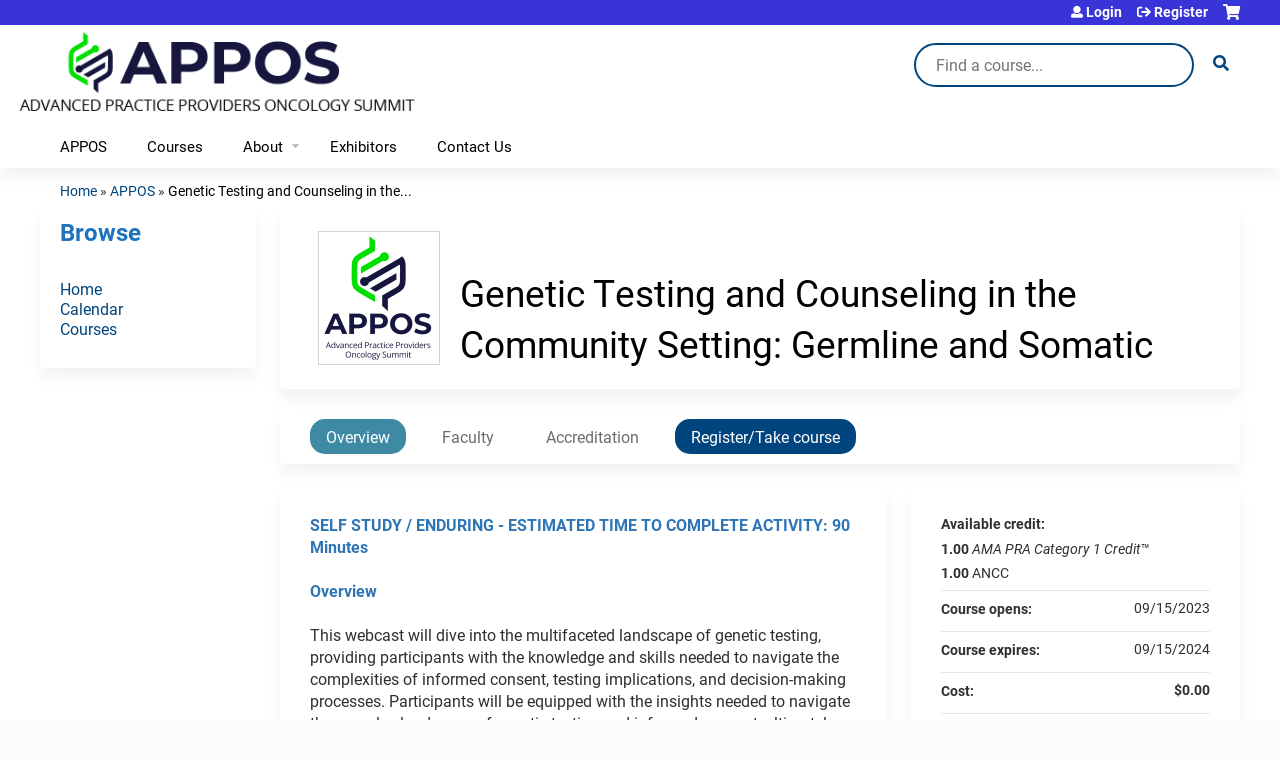

--- FILE ---
content_type: text/html; charset=utf-8
request_url: https://ce.apponcologysummit.org/content/genetic-testing-and-counseling-community-setting-germline-and-somatic
body_size: 11831
content:
<!DOCTYPE html>
<!--[if IEMobile 7]><html class="iem7"  lang="en" dir="ltr"><![endif]-->
<!--[if lte IE 6]><html class="lt-ie10 lt-ie9 lt-ie8 lt-ie7"  lang="en" dir="ltr"><![endif]-->
<!--[if (IE 7)&(!IEMobile)]><html class="lt-ie10 lt-ie9 lt-ie8"  lang="en" dir="ltr"><![endif]-->
<!--[if IE 8]><html class="lt-ie10 lt-ie9"  lang="en" dir="ltr"><![endif]-->
<!--[if IE 9]><html class="lt-ie10"  lang="en" dir="ltr"><![endif]-->
<!--[if (gte IE 10)|(gt IEMobile 7)]><!--><html  lang="en" dir="ltr" prefix="content: http://purl.org/rss/1.0/modules/content/ dc: http://purl.org/dc/terms/ foaf: http://xmlns.com/foaf/0.1/ og: http://ogp.me/ns# rdfs: http://www.w3.org/2000/01/rdf-schema# sioc: http://rdfs.org/sioc/ns# sioct: http://rdfs.org/sioc/types# skos: http://www.w3.org/2004/02/skos/core# xsd: http://www.w3.org/2001/XMLSchema#"><!--<![endif]-->

<head>
  <!--[if IE]><![endif]-->
<link rel="dns-prefetch" href="//netdna.bootstrapcdn.com" />
<link rel="preconnect" href="//netdna.bootstrapcdn.com" />
<link rel="dns-prefetch" href="//www.googletagmanager.com" />
<link rel="preconnect" href="//www.googletagmanager.com" />
<link rel="dns-prefetch" href="//kit.fontawesome.com" />
<link rel="preconnect" href="//kit.fontawesome.com" />
<meta charset="utf-8" />
<link rel="shortcut icon" href="https://ce.apponcologysummit.org/sites/default/files/hcme%20favicon.png" type="image/png" />
<script type="application/ld+json">{
    "@context": "https://schema.org",
    "@graph": [
        {
            "@type": "Course",
            "name": "Genetic Testing and Counseling in the Community Setting: Germline and Somatic",
            "description": "",
            "provider": {
                "@type": "Organization",
                "name": "HorizonCME",
                "url": "https://ce.apponcologysummit.org/",
                "logo": {
                    "@type": "ImageObject",
                    "url": "https://ce.horizoncme.com/sites/default/files/hcme%20logo_1.png"
                }
            }
        },
        {
            "@type": "EducationEvent",
            "name": "Genetic Testing and Counseling in the Community Setting: Germline and Somatic",
            "image": {
                "@type": "ImageObject",
                "url": "https://ce.apponcologysummit.org/sites/default/files/course/2022-08/APPOS-Square-logo_enduring_thumbnail.png"
            },
            "description": "",
            "startDate": "",
            "endDate": "",
            "location": {
                "@type": "Place",
                "name": "",
                "url": "",
                "address": {
                    "@type": "PostalAddress",
                    "streetAddress": "",
                    "addressLocality": "",
                    "addressRegion": "",
                    "postalCode": "",
                    "addressCountry": ""
                }
            },
            "url": "https://ce.apponcologysummit.org/content/genetic-testing-and-counseling-community-setting-germline-and-somatic"
        }
    ]
}</script>
<meta name="generator" content="Drupal 7 (https://www.drupal.org)" />
<link rel="canonical" href="https://ce.apponcologysummit.org/content/genetic-testing-and-counseling-community-setting-germline-and-somatic" />
<link rel="shortlink" href="https://ce.apponcologysummit.org/node/818" />
  <title>Genetic Testing and Counseling in the Community Setting: Germline and Somatic | HorizonCME</title>

      <meta name="MobileOptimized" content="width">
    <meta name="HandheldFriendly" content="true">
    <meta name="viewport" content="width=device-width">
  
  <link type="text/css" rel="stylesheet" href="/sites/default/files/advagg_css/css__YZMmyCjxADNsxWJVyzxskiYBiPsGboww8DDJoAv1iVA__PqGVjSeXe3e-YM4xspxCavDlyydtEB28TRpZPTEwV5I__1pBwz_HTxEW3FT9rwrRX2NnPvBj92sC6BKEvLor1Rmo.css" media="all" />
<link type="text/css" rel="stylesheet" href="/sites/default/files/advagg_css/css__Bqg1SDmp9CAe6XEIkqmrkRsGk0iHTZHCcB95hCAlYnY__pvxzJdEyVw_5TVP2BBc6RFQHZTlmfsgpKtyMTJgxw8o__1pBwz_HTxEW3FT9rwrRX2NnPvBj92sC6BKEvLor1Rmo.css" media="screen" />
<link type="text/css" rel="stylesheet" href="/sites/default/files/advagg_css/css___0q-AACfnaGm_i_JR7VVxH6IsdymGnerVMWTtrtmVQ0__-sst95wc209CplfBbQpWCkMC_C_FEbASDbpSZew4fs0__1pBwz_HTxEW3FT9rwrRX2NnPvBj92sC6BKEvLor1Rmo.css" media="all" />
<link type="text/css" rel="stylesheet" href="/sites/default/files/advagg_css/css__DJVWsB9CJVs_1IGdy-_cGuq4r6SVVaWbEnbS1U2p6y4__7g40UeM74r8hkrzDC6Hbb7RReIGNu-Jsb5XAbAPKIeA__1pBwz_HTxEW3FT9rwrRX2NnPvBj92sC6BKEvLor1Rmo.css" media="all" />
<link type="text/css" rel="stylesheet" href="//netdna.bootstrapcdn.com/font-awesome/4.0.3/css/font-awesome.min.css" media="all" />
<link type="text/css" rel="stylesheet" href="/sites/default/files/advagg_css/css__vYSAlp_fSdlKbcEP3ZCe3fe20jy97lockwRs_UUFlzo__hL0AlDPW0vdKwb9zM2JOzb4LOA44x9epJ1MsLFyyjR4__1pBwz_HTxEW3FT9rwrRX2NnPvBj92sC6BKEvLor1Rmo.css" media="all" />
<link type="text/css" rel="stylesheet" href="/sites/default/files/advagg_css/css__DNLRdW74ZR94CoVH3_m2ImKD8LEEMZTJRhLaMZ9uc4Y__OmWAY9SxW5K6cZWN10XdlmjDg3l9TbINrxd_caHA-Yw__1pBwz_HTxEW3FT9rwrRX2NnPvBj92sC6BKEvLor1Rmo.css" media="all" />
<link type="text/css" rel="stylesheet" href="/sites/default/files/advagg_css/css__DuLYUylDjxGy0e76t2itFhgUj9R9AeaiB5rFoM5Rc8c__uy-eSde8xPYWIYAFlTtXTOLavp_MT9JuX45TfVkSJyg__1pBwz_HTxEW3FT9rwrRX2NnPvBj92sC6BKEvLor1Rmo.css" media="print" />
<link type="text/css" rel="stylesheet" href="/sites/default/files/cpn/global.css?t84md0" media="all" />
<link type="text/css" rel="stylesheet" href="/sites/default/files/cpn/95.css?t84md0" media="all" />
  <script src="/sites/default/files/advagg_js/js__AK-CL86gnIqwE9tzw-7GchyFRsasNF--XZ-i8xZPTig__rQaVI3heYo2BXUV133Ia4mgKj3R-xkDs52mhHfLT3rY__1pBwz_HTxEW3FT9rwrRX2NnPvBj92sC6BKEvLor1Rmo.js"></script>
<script>jQuery.migrateMute=true;jQuery.migrateTrace=false;</script>
<script src="/sites/default/files/advagg_js/js__-kvGcXFGWOaU7VpBvvU02ZjXrh74aVMBI8zWEAJByXE__7UycUSDIuB6lhk7Uq-4cbRUz0B4-w8Ee93Q1v03yjyQ__1pBwz_HTxEW3FT9rwrRX2NnPvBj92sC6BKEvLor1Rmo.js"></script>
<script src="/sites/default/files/advagg_js/js__GfRzbIO6VJ5UvXInirwKNGhuiSBoV7Q2-BarnwSB6xg__rFvI742fTngLQYYa0A-5OQY31VP84KnhbZvhJwCXE5w__1pBwz_HTxEW3FT9rwrRX2NnPvBj92sC6BKEvLor1Rmo.js"></script>
<script src="/sites/default/files/advagg_js/js__xC17uPrEs8wMMqdKJXo8oW46WzSw1NY_8XgrRRMYpSw__XsxN8ZB-BnZbOeLImnEK_RkDgcDts47mQGOX6DZztaM__1pBwz_HTxEW3FT9rwrRX2NnPvBj92sC6BKEvLor1Rmo.js"></script>
<script src="/sites/default/files/advagg_js/js__8KvbGt7pg3rWFZpfBAkOSZt0AY5HPYKH5azWM8EAf6c__L2eEneVBI8mj-tmXS8LeItfo0MAG-HKbM1wPhSJfWik__1pBwz_HTxEW3FT9rwrRX2NnPvBj92sC6BKEvLor1Rmo.js"></script>
<script async="async" src="https://www.googletagmanager.com/gtag/js?id=UA-G-SZRLBQ3L8Z"></script>
<script>window.dataLayer = window.dataLayer || [];function gtag(){dataLayer.push(arguments)};gtag("js", new Date());gtag("config", "UA-G-SZRLBQ3L8Z", {"groups":"default","anonymize_ip":true});</script>
<script src="/sites/default/files/advagg_js/js__9x9YYtbGxDzz-vxu0UKE3lbNtafMOYUqnqXPoh4pwRE__C7jGFGA3QxUaLvHxrt9dhrci7_6wCs_rUmMCgrnq28o__1pBwz_HTxEW3FT9rwrRX2NnPvBj92sC6BKEvLor1Rmo.js"></script>
<script src="https://kit.fontawesome.com/a38c5c05f8.js"></script>
<script src="/sites/default/files/advagg_js/js__bioOAIAtGKh54p1E5luQ96V2m6brdUxkvHA9TeksM00__u3DxI-y_lXuvF2tqhtdqHcrGw3t7pQfFlgxrVV02cXw__1pBwz_HTxEW3FT9rwrRX2NnPvBj92sC6BKEvLor1Rmo.js"></script>
<script src="/sites/default/files/advagg_js/js__Hb4P6zBByLaIBZA0hfMrut0a2b-f-vAlXzMXjYdGQPQ__JUwkRQTcSkg_MiZ0I9sxHxpLfPlxAgrvizBOIyOJwxQ__1pBwz_HTxEW3FT9rwrRX2NnPvBj92sC6BKEvLor1Rmo.js"></script>
<script>jQuery.extend(Drupal.settings, {"basePath":"\/","pathPrefix":"","setHasJsCookie":0,"ajaxPageState":{"theme":"ce_next","theme_token":"9YOCucpGGbLBiD6Ri5W5DnsTKAmVBsD-oRiaooQ9_Ms","css":{"modules\/system\/system.base.css":1,"modules\/system\/system.menus.css":1,"modules\/system\/system.messages.css":1,"modules\/system\/system.theme.css":1,"sites\/all\/modules\/contrib\/tipsy\/stylesheets\/tipsy.css":1,"modules\/book\/book.css":1,"sites\/all\/modules\/contrib\/calendar\/css\/calendar_multiday.css":1,"sites\/all\/modules\/custom\/calendar_plus\/css\/calendar_plus.css":1,"modules\/comment\/comment.css":1,"sites\/all\/modules\/features\/ethosce_admin\/ethosce-admin.css":1,"sites\/all\/modules\/features\/ethosce_bi\/ethosce_bi.css":1,"sites\/all\/modules\/features\/ethosce_warpwire\/ethosce_warpwire.css":1,"modules\/field\/theme\/field.css":1,"modules\/node\/node.css":1,"modules\/poll\/poll.css":1,"sites\/all\/modules\/contrib\/quiz\/quiz.css":1,"modules\/search\/search.css":1,"sites\/all\/modules\/contrib\/ubercart\/uc_order\/uc_order.css":1,"sites\/all\/modules\/contrib\/ubercart\/uc_product\/uc_product.css":1,"sites\/all\/modules\/contrib\/ubercart\/uc_store\/uc_store.css":1,"modules\/user\/user.css":1,"sites\/all\/modules\/contrib\/views\/css\/views.css":1,"sites\/all\/modules\/contrib\/media\/modules\/media_wysiwyg\/css\/media_wysiwyg.base.css":1,"sites\/all\/modules\/contrib\/ctools\/css\/ctools.css":1,"\/\/netdna.bootstrapcdn.com\/font-awesome\/4.0.3\/css\/font-awesome.min.css":1,"sites\/all\/modules\/contrib\/panels\/css\/panels.css":1,"sites\/all\/modules\/contrib\/pdm\/pdm.css":1,"sites\/all\/modules\/contrib\/views_tooltip\/views_tooltip.css":1,"sites\/all\/modules\/contrib\/date\/date_api\/date.css":1,"sites\/all\/modules\/contrib\/print\/print_ui\/css\/print_ui.theme.css":1,"sites\/all\/libraries\/easy-responsive-tabs\/css\/easy-responsive-tabs.css":1,"sites\/all\/modules\/contrib\/fivestar\/css\/fivestar.css":1,"sites\/all\/modules\/contrib\/navbar_extras\/modules\/navbar_shiny\/css\/navbar_shiny.css":1,"sites\/all\/libraries\/mmenu\/main\/src\/css\/jquery.mmenu.all.css":1,"sites\/all\/libraries\/mmenu\/icomoon\/icomoon.css":1,"sites\/all\/modules\/contrib\/mmenu\/themes\/mm-basic\/styles\/mm-basic.css":1,"sites\/all\/themes\/ethosce_base\/system.menus.css":1,"sites\/all\/themes\/ethosce_base\/css\/normalize.css":1,"sites\/all\/themes\/ethosce_base\/css\/wireframes.css":1,"sites\/all\/themes\/ethosce_base\/css\/layouts\/responsive-sidebars.css":1,"sites\/all\/themes\/ethosce_base\/css\/page-backgrounds.css":1,"sites\/all\/themes\/ethosce_base\/css\/tabs.css":1,"sites\/all\/themes\/ethosce_base\/css\/pages.css":1,"sites\/all\/themes\/ethosce_base\/css\/blocks.css":1,"sites\/all\/themes\/ethosce_base\/css\/navigation.css":1,"sites\/all\/themes\/ethosce_base\/css\/views-styles.css":1,"sites\/all\/themes\/ethosce_base\/css\/nodes.css":1,"sites\/all\/themes\/ethosce_base\/css\/comments.css":1,"sites\/all\/themes\/ethosce_base\/css\/forms.css":1,"sites\/all\/themes\/ethosce_base\/css\/fields.css":1,"sites\/all\/themes\/ethosce_base\/css\/print.css":1,"sites\/all\/themes\/ce\/css\/ce.css":1,"sites\/all\/themes\/ce\/css\/ce-media-queries.css":1,"sites\/all\/themes\/ce_next\/css\/main.css":1,"sites\/all\/themes\/ce_next\/css\/colors.css":1,"sites\/all\/themes\/ce_next\/css\/media-queries.css":1,"sites\/all\/themes\/ce\/css\/ce-print.css":1,"cpn_global":1,"public:\/\/cpn\/95.css":1},"js":{"sites\/all\/modules\/contrib\/jquery_update\/replace\/jquery\/1.12\/jquery.min.js":1,"sites\/all\/modules\/contrib\/jquery_update\/replace\/jquery-migrate\/1\/jquery-migrate.min.js":1,"misc\/jquery-extend-3.4.0.js":1,"misc\/jquery-html-prefilter-3.5.0-backport.js":1,"misc\/jquery.once.js":1,"misc\/drupal.js":1,"sites\/all\/modules\/contrib\/tipsy\/javascripts\/jquery.tipsy.js":1,"sites\/all\/modules\/contrib\/tipsy\/javascripts\/tipsy.js":1,"sites\/all\/modules\/contrib\/jquery_update\/replace\/ui\/external\/jquery.cookie.js":1,"misc\/form-single-submit.js":1,"sites\/all\/modules\/custom\/calendar_plus\/js\/jquery.equalheights.js":1,"sites\/all\/modules\/features\/ethosce_admin\/ethosce-admin.js":1,"sites\/all\/modules\/features\/ethosce_bi\/ethosce_bi.js":1,"sites\/all\/modules\/features\/ethosce_site\/ethosce_site.js":1,"sites\/all\/modules\/features\/ethosce_slideshow\/js\/ethosce_slideshow.js":1,"sites\/all\/modules\/custom\/upload_progress\/js\/upload_progress.js":1,"sites\/all\/modules\/contrib\/pdm\/pdm.js":1,"sites\/all\/modules\/features\/ethosce_courses\/js\/vertical_steps.js":1,"sites\/all\/modules\/contrib\/google_analytics\/googleanalytics.js":1,"https:\/\/www.googletagmanager.com\/gtag\/js?id=UA-G-SZRLBQ3L8Z":1,"sites\/all\/libraries\/easy-responsive-tabs\/js\/easyResponsiveTabs.js":1,"sites\/all\/modules\/contrib\/field_group\/field_group.js":1,"sites\/all\/modules\/contrib\/fivestar\/js\/fivestar.js":1,"sites\/all\/modules\/contrib\/field_group_easy_responsive_tabs\/js\/field_group_easy_responsive_tabs.js":1,"https:\/\/kit.fontawesome.com\/a38c5c05f8.js":1,"sites\/all\/modules\/contrib\/mmenu\/js\/mmenu.js":1,"sites\/all\/libraries\/mmenu\/hammer\/hammer.js":1,"sites\/all\/libraries\/mmenu\/jquery.hammer\/jquery.hammer.js":1,"sites\/all\/libraries\/mmenu\/main\/src\/js\/jquery.mmenu.min.all.js":1,"sites\/all\/themes\/ce\/js\/ce.js":1}},"uid":0,"warpwire":{"warpwire_url":null,"warpwire_module_path":"sites\/all\/modules\/custom\/warpwire","warpwire_share_default":null,"warpwire_title_default":null,"warpwire_autoplay_default":null,"warpwire_cc_load_policy_default":null,"warpwire_secure_portal_default":null},"tipsy":{"custom_selectors":[{"selector":".tipsy","options":{"fade":1,"gravity":"w","delayIn":0,"delayOut":0,"trigger":"hover","opacity":"0.8","offset":0,"html":0,"tooltip_content":{"source":"attribute","selector":"title"}}},{"selector":".views-tooltip","options":{"fade":1,"gravity":"autoNS","delayIn":0,"delayOut":0,"trigger":"hover","opacity":"0.8","offset":0,"html":1,"tooltip_content":{"source":"attribute","selector":"tooltip-content"}}}]},"better_exposed_filters":{"views":{"pages":{"displays":{"block_1":{"filters":[]}}}}},"urlIsAjaxTrusted":{"https:\/\/ce.apponcologysummit.org\/":true,"\/search":true},"mmenu":{"mmenu_left":{"enabled":"1","title":"Left menu","name":"mmenu_left","blocks":[{"module_delta":"ethosce_search|ethosce_search","menu_parameters":{"min_depth":"1"},"title":"\u003Cnone\u003E","collapsed":"0","wrap":"1","module":"ethosce_search","delta":"ethosce_search"},{"module_delta":"system|main-menu","menu_parameters":{"min_depth":"1"},"title":"\u003Cnone\u003E","collapsed":"0","wrap":"1","module":"system","delta":"main-menu"},{"module_delta":"local_tasks_blocks|menu_local_tasks","menu_parameters":{"min_depth":"1"},"title":"\u003Cnone\u003E","collapsed":"0","wrap":"1","module":"local_tasks_blocks","delta":"menu_local_tasks"}],"options":{"classes":"mm-basic","effects":[],"slidingSubmenus":true,"clickOpen":{"open":true,"selector":"#ethosce-mmenu-toggle"},"counters":{"add":true,"update":true},"dragOpen":{"open":true,"pageNode":"body","threshold":100,"maxStartPos":50},"footer":{"add":false,"content":"","title":"Copyright \u00a92017","update":true},"header":{"add":false,"content":"","title":"Site-Install","update":true},"labels":{"collapse":false},"offCanvas":{"enabled":true,"modal":false,"moveBackground":true,"position":"left","zposition":"front"},"searchfield":{"add":false,"addTo":"menu","search":false,"placeholder":"Search","noResults":"No results found.","showLinksOnly":true}},"configurations":{"clone":false,"preventTabbing":false,"panelNodetype":"div, ul, ol","transitionDuration":400,"classNames":{"label":"Label","panel":"Panel","selected":"Selected","buttonbars":{"buttonbar":"anchors"},"counters":{"counter":"Counter"},"fixedElements":{"fixedTop":"FixedTop","fixedBottom":"FixedBottom"},"footer":{"panelFooter":"Footer"},"header":{"panelHeader":"Header","panelNext":"Next","panelPrev":"Prev"},"labels":{"collapsed":"Collapsed"},"toggles":{"toggle":"Toggle","check":"Check"}},"dragOpen":{"width":{"perc":0.8,"min":140,"max":440},"height":{"perc":0.8,"min":140,"max":880}},"offCanvas":{"menuInjectMethod":"prepend","menuWrapperSelector":"body","pageNodetype":"div","pageSelector":"body \u003E div"}},"custom":[],"position":"left"}},"googleanalytics":{"account":["UA-G-SZRLBQ3L8Z"],"trackOutbound":1,"trackMailto":1,"trackDownload":1,"trackDownloadExtensions":"7z|aac|arc|arj|asf|asx|avi|bin|csv|doc(x|m)?|dot(x|m)?|exe|flv|gif|gz|gzip|hqx|jar|jpe?g|js|mp(2|3|4|e?g)|mov(ie)?|msi|msp|pdf|phps|png|ppt(x|m)?|pot(x|m)?|pps(x|m)?|ppam|sld(x|m)?|thmx|qtm?|ra(m|r)?|sea|sit|tar|tgz|torrent|txt|wav|wma|wmv|wpd|xls(x|m|b)?|xlt(x|m)|xlam|xml|z|zip"},"currentPath":"node\/818","currentPathIsAdmin":false,"field_group_easy_responsive_tabs":[{"identifier":"group-tabs-node-course-default","type":"default","width":"auto","fit":true,"closed":false,"tabidentify":"course-htabs","activetab_bg":"#B5AC5F","inactive_bg":"#E0D78C","active_border_color":"#9C905C","active_content_border_color":"#9C905C"}],"field_group":{"field_group_easy_responsive_tabs_nav_item":"full","div":"full","fieldset":"full","field_group_easy_responsive_tabs_nav":"full"},"ogContext":{"groupType":"node","gid":"95"}});</script>
      <!--[if lt IE 9]>
    <script src="/sites/all/themes/zen/js/html5-respond.js"></script>
    <![endif]-->
  </head>
<body class="html not-front not-logged-in one-sidebar sidebar-first page-node page-node- page-node-818 node-type-course og-context og-context-node og-context-node-95 uc-product-node section-content title-length-small title-length-77 not-homepage  no-tabs is-course-image  course-818 course-enduring no-course-sidebar no-search-sidebar no-uc-cart not-admin-theme user-non-sso" >
  <div id="wrapper">
    <div id="page-wrapper">
              <p id="skip-link">
          <a href="#main-content" class="element-invisible element-focusable">Jump to content</a>
        </p>
                  
<div id="header-wrapper">
  <header id="header">
    <div id="header-inner" class="clearfix">
              <a href="/" title="Home" rel="home" id="logo"><img src="https://ce.apponcologysummit.org/sites/default/files/hcme%20logo_0.png" alt="Home" /></a>
      
              <div id="name-and-slogan">
                      <h1 id="site-name">
              <a href="/" title="Home" rel="home"><span>HorizonCME</span></a>
            </h1>
          
                  </div><!-- /#name-and-slogan -->
            <div id="header-right">
          <div class="header__region region region-header">
    <div id="block-ethosce-search-ethosce-search" class="block block-ethosce-search first odd">

    
  <div class="content">
    <form action="/search" method="post" id="ethosce-search-form" accept-charset="UTF-8"><div><div class="container-inline form-wrapper" id="edit-ethosce-search"><div class="form-item form-type-textfield form-item-text">
  <div class="field-label"><label  class="element-invisible" for="edit-text">Search</label> </div>
 <input placeholder="Find a course..." type="text" id="edit-text" name="text" value="" size="20" maxlength="128" class="form-text" />
</div>
<input type="submit" id="edit-submit" name="op" value="Search" class="form-submit" /></div><input type="hidden" name="form_build_id" value="form-hMPK1Y6gU1vUDykyfN6dlCooY6Jd4VmlC-iTSJKb3MM" />
<input type="hidden" name="form_id" value="ethosce_search_form" />
</div></form>  </div>
</div>
<div id="ethosce-user-links-wrapper" class="clearfix">
  <div id="ethosce-mmenu-toggle">Open menu</div>  <div id="uc-cart-link"><a href="https://ce.apponcologysummit.org/user/login?destination=node/818" class="no-items" data-count="0"><span>Cart</span></a></div>  <div id="block-system-user-menu" class="block block-system block-menu even" role="navigation">
    <div class="content">
      <ul class="menu"><li class="menu__item is-leaf first leaf"><a href="https://ce.apponcologysummit.org/user/login?destination=node/818" title="" class="menu__link">Login</a></li>
<li class="menu__item is-leaf last leaf"><a href="https://ce.apponcologysummit.org/user/visitor-register" title="" class="menu__link">Register</a></li>
</ul>    </div>
  </div>
  </div>
<div id="block-service-links-service-links" class="block block-service-links last odd">

    <h3 class="block__title block-title">Bookmark/Search this post</h3>
  
  <div class="content">
    <div class="service-links"><div class="item-list"><ul><li class="first"><a href="https://www.facebook.com/sharer.php?u=https%3A//ce.apponcologysummit.org/node/818&amp;t=Genetic%20Testing%20and%20Counseling%20in%20the%20Community%20Setting%3A%20Germline%20and%20Somatic" title="Share on Facebook" class="service-links-facebook" rel="nofollow" target="_blank"><img typeof="foaf:Image" src="https://ce.apponcologysummit.org/sites/all/themes/ce/css/images/facebook.png" alt="Facebook logo" /> Facebook</a></li>
<li><a href="https://x.com/intent/post?url=https%3A//ce.apponcologysummit.org/node/818&amp;text=Genetic%20Testing%20and%20Counseling%20in%20the%20Community%20Setting%3A%20Germline%20and%20Somatic" title="Share this on X" class="service-links-twitter" rel="nofollow" target="_blank"><img typeof="foaf:Image" src="https://ce.apponcologysummit.org/sites/all/themes/ce/css/images/twitter.png" alt="X logo" /> X</a></li>
<li><a href="https://www.linkedin.com/shareArticle?mini=true&amp;url=https%3A//ce.apponcologysummit.org/node/818&amp;title=Genetic%20Testing%20and%20Counseling%20in%20the%20Community%20Setting%3A%20Germline%20and%20Somatic&amp;summary=&amp;source=HorizonCME" title="Publish this post to LinkedIn" class="service-links-linkedin" rel="nofollow" target="_blank"><img typeof="foaf:Image" src="https://ce.apponcologysummit.org/sites/all/themes/ce/css/images/linkedin.png" alt="LinkedIn logo" /> LinkedIn</a></li>
<li class="last"><a href="https://ce.apponcologysummit.org/forward?path=node/818" title="Send to a friend" class="service-links-forward" rel="nofollow" target="_blank"><img typeof="foaf:Image" src="https://ce.apponcologysummit.org/sites/all/themes/ce/css/images/forward.png" alt="Forward logo" /> Forward</a></li>
</ul></div></div>  </div>
</div>
  </div>
      </div>
    </div><!--/#header-inner-->
  </header>

  <div id="navigation-outer">
    <div id="navigation">
      <div id="topnav-inner">
                  <nav id="main-menu">
            <ul class="menu"><li class="menu__item is-leaf first leaf"><a href="https://ce.apponcologysummit.org/" title="" class="menu__link">APPOS</a></li>
<li class="menu__item is-leaf leaf"><a href="https://ce.horizoncme.com/course-catalog-list" title="" class="menu__link">Courses</a></li>
<li class="menu__item is-expanded expanded"><a href="https://hcme.hosted.cloud.ethosce.com/about-horizon-cme" title="" class="menu__link">About</a><ul class="menu"><li class="menu__item is-leaf first leaf"><a href="https://ce.apponcologysummit.org/about-horizon-cme" class="menu__link">About Horizon CME</a></li>
<li class="menu__item is-leaf leaf"><a href="https://ce.apponcologysummit.org/about-appos" class="menu__link">About APPOS</a></li>
<li class="menu__item is-leaf leaf"><a href="https://ce.apponcologysummit.org/faq" class="menu__link">FAQ</a></li>
<li class="menu__item is-leaf leaf"><a href="https://ce.apponcologysummit.org/content/our-partners" class="menu__link">Our Partners</a></li>
<li class="menu__item is-leaf last leaf"><a href="https://ce.apponcologysummit.org/content/privacy-policy" class="menu__link">Privacy Policy</a></li>
</ul></li>
<li class="menu__item is-leaf leaf"><a href="https://ce.apponcologysummit.org/content/exhibitors-0" title="" class="menu__link">Exhibitors</a></li>
<li class="menu__item is-leaf last leaf"><a href="https://ce.apponcologysummit.org/contact-us" title="" class="menu__link">Contact Us</a></li>
</ul>          </nav>
        
      </div><!--/#topnav-inner-->
    </div><!-- /#navigation -->

          <div id="crumbs">
        <div id="crumbs-inner" class="clearfix">
          <div id="breadcrumb-container">
            <h2 class="element-invisible">You are here</h2><div class="breadcrumb"><a href="https://ce.horizoncme.com/">Home</a> » <a href="https://ce.apponcologysummit.org/group/appos">APPOS</a> » <a href="https://ce.apponcologysummit.org/content/genetic-testing-and-counseling-community-setting-germline-and-somatic" class="active">Genetic Testing and Counseling in the...</a></div>          </div>
        </div>
      </div>
      </div><!-- /#navigation-outer -->


      <div id="title-container">
      <div id="title-container-inner" class="clearfix">
                                  <h1 class="title" id="page-title">Genetic Testing and Counseling in the Community Setting: Germline and Somatic</h1>
                      </div>
    </div>
  
</div><!--/#header-wrapper-->

<div id="page">
  <div id="main-wrapper">
    <div id="main">
      
            <div id="content" class="column" role="main">
                        <a id="main-content"></a>
                <div id="content-area">
                                        


<div  about="https://ce.apponcologysummit.org/content/genetic-testing-and-counseling-community-setting-germline-and-somatic" typeof="sioc:Item foaf:Document" class="ds-1col node node-course view-mode-full clearfix">

  
  <div class="group-header field-group-div clearfix"><div class="group-header-inner field-group-div"><div class="field field-name-field-course-image field-type-image field-label-hidden"><div class="field-items"><div class="field-item even"><img typeof="foaf:Image" src="https://ce.apponcologysummit.org/sites/default/files/styles/course_image/public/course/2022-08/APPOS-Square-logo_enduring_thumbnail.png?itok=CnvL8Tbj" width="120" height="132" alt="" /></div></div></div><div class="group-course-header-right field-group-div"><div class="field field-name-title field-type-ds field-label-hidden"><div class="field-items"><div class="field-item even" property="dc:title"><h1>Genetic Testing and Counseling in the Community Setting: Germline and Somatic</h1></div></div></div></div></div></div>
  <div class="group-tabs field-group-htabs clearfix field-group-easy-responsive-tabs-nav-wrapper">
    <div id="group-tabs-node-course-default">
      <ul class="resp-tabs-list group-tabs field-group-htabs clearfix course-htabs">
                            <li><a href="https://ce.apponcologysummit.org/" class="required-fields group-overview field-group-htab resp-tab tab-1" data-index="1">Overview</a></li>
                            <li><a href="https://ce.apponcologysummit.org/" class="required-fields group-faculty field-group-htab resp-tab tab-2" data-index="2">Faculty</a></li>
                            <li><a href="https://ce.apponcologysummit.org/" class="required-fields group-accreditation field-group-htab resp-tab tab-3" data-index="3">Accreditation</a></li>
                            <li><a href="https://ce.apponcologysummit.org/" class="required-fields group-register field-group-htab resp-tab tab-4" data-index="4">Register/Take course</a></li>
              </ul>

      <div class="resp-tabs-container group-tabs field-group-htabs clearfix course-htabs">
                  <div class="required-fields group-overview field-group-htab"><div class="group-cols-container field-group-div"><div class="group-left field-group-div left"><div class="field field-name-field-course-summary field-type-text-with-summary field-label-hidden"><div class="field-items"><div class="field-item even"><p style="margin-bottom:22px"><span style="font-size:12pt"><span style="background:white"><span style="line-height:16.8pt"><span style="font-family:&quot;Times New Roman&quot;,serif"><strong><span style="background:white"><span style="font-family:Roboto"><span style="color:#2e75b6">SELF STUDY / ENDURING - ESTIMATED TIME TO COMPLETE ACTIVITY: 90 Minutes</span></span></span></strong></span></span></span></span></p>
<style scoped="scoped" type="text/css">
<!--/* --><![CDATA[/* &gt;&lt;!--*/
&lt;!--td {border: 1px solid #cccccc;}br {mso-data-placement:same-cell;} --&gt;

/*--&gt;&lt;!]]>*/
</style><p><span style="font-size:12pt"><span style="background:white"><span style="line-height:16.8pt"><span style="font-family:&quot;Times New Roman&quot;,serif"><strong><span style="background:white"><span style="font-family:Roboto"><span style="color:#2e75b6">Overview</span></span></span></strong></span></span></span></span></p>
<style scoped="scoped" type="text/css">
<!--/* --><![CDATA[/* &gt;&lt;!--*/
&lt;!--td {border: 1px solid #cccccc;}br {mso-data-placement:same-cell;} --&gt;

/*--&gt;&lt;!]]>*/
</style><p>This webcast will dive into the multifaceted landscape of genetic testing, providing participants with the knowledge and skills needed to navigate the complexities of informed consent, testing implications, and decision-making processes. Participants will be equipped with the insights needed to navigate the complex landscape of genetic testing and informed consent, ultimately contributing to informed and ethical decision-making in clinical practice.</p><p style="margin-bottom:22px"><span style="font-size:12pt"><span style="background:white"><span style="line-height:16.8pt"><span style="font-family:&quot;Times New Roman&quot;,serif"><strong><span style="background:white"><span style="font-family:Roboto"><span style="color:#2e75b6">Target Audience</span></span></span></strong></span></span></span></span></p><p>This CME initiative was designed for oncologists, surgeons, radiation oncologists, NPs, PAs, pharmacists, nurses, and other healthcare professionals involved in the treatment of patients with cancer.</p><p style="margin-bottom:22px"><span style="font-size:12pt"><span style="background:white"><span style="line-height:16.8pt"><span style="font-family:&quot;Times New Roman&quot;,serif"><strong><span style="background:white"><span style="font-family:Roboto"><span style="color:#2e75b6">Learning Objectives</span></span></span></strong></span></span></span></span></p>
<style scoped="scoped" type="text/css">
<!--/* --><![CDATA[/* &gt;&lt;!--*/
&lt;!--td {border: 1px solid #cccccc;}br {mso-data-placement:same-cell;} --&gt;

/*--&gt;&lt;!]]>*/
</style><p>1. Identify the components of informed consent for germline and somatic genetic testing<br />2. Discuss implications of testing for family members and recommendations for cascade testing<br />3. Recognize the role of single site, single gene, and multigene panel testing and management of patients with variants of uncertain significance<br />4. Describe how somatic testing informs decisions with regards to germline testing</p>
<style scoped="scoped" type="text/css">
<!--/* --><![CDATA[/* &gt;&lt;!--*/
&lt;!--td {border: 1px solid #cccccc;}br {mso-data-placement:same-cell;} --&gt;

/*--&gt;&lt;!]]>*/
</style><style scoped="scoped" type="text/css">
<!--/* --><![CDATA[/* &gt;&lt;!--*/
&lt;!--td {border: 1px solid #cccccc;}br {mso-data-placement:same-cell;} --&gt;

/*--&gt;&lt;!]]>*/
</style><style scoped="scoped" type="text/css">
<!--/* --><![CDATA[/* &gt;&lt;!--*/
&lt;!--td {border: 1px solid #cccccc;}br {mso-data-placement:same-cell;} --&gt;

/*--&gt;&lt;!]]>*/
</style><style scoped="scoped" type="text/css">
<!--/* --><![CDATA[/* &gt;&lt;!--*/
&lt;!--td {border: 1px solid #cccccc;}br {mso-data-placement:same-cell;} --&gt;

/*--&gt;&lt;!]]>*/
</style><style scoped="scoped" type="text/css">
<!--/* --><![CDATA[/* &gt;&lt;!--*/
&lt;!--td {border: 1px solid #cccccc;}br {mso-data-placement:same-cell;} --&gt;

/*--&gt;&lt;!]]>*/
</style><style scoped="scoped" type="text/css">
<!--/* --><![CDATA[/* &gt;&lt;!--*/
&lt;!--td {border: 1px solid #cccccc;}br {mso-data-placement:same-cell;} --&gt;

/*--&gt;&lt;!]]>*/
</style><style scoped="scoped" type="text/css">
<!--/* --><![CDATA[/* &gt;&lt;!--*/
&lt;!--td {border: 1px solid #cccccc;}br {mso-data-placement:same-cell;} --&gt;

/*--&gt;&lt;!]]>*/
</style><style scoped="scoped" type="text/css">
<!--/* --><![CDATA[/* &gt;&lt;!--*/
&lt;!--td {border: 1px solid #cccccc;}br {mso-data-placement:same-cell;} --&gt;

/*--&gt;&lt;!]]>*/
</style><style scoped="scoped" type="text/css">
<!--/* --><![CDATA[/* &gt;&lt;!--*/
&lt;!--td {border: 1px solid #cccccc;}br {mso-data-placement:same-cell;} --&gt;

/*--&gt;&lt;!]]>*/
</style><style scoped="scoped" type="text/css">
<!--/* --><![CDATA[/* &gt;&lt;!--*/
&lt;!--td {border: 1px solid #cccccc;}br {mso-data-placement:same-cell;} --&gt;

/*--&gt;&lt;!]]>*/
</style><style scoped="scoped" type="text/css">
<!--/* --><![CDATA[/* &gt;&lt;!--*/
&lt;!--td {border: 1px solid #cccccc;}br {mso-data-placement:same-cell;} --&gt;

/*--&gt;&lt;!]]>*/
</style><style scoped="scoped" type="text/css">
<!--/* --><![CDATA[/* &gt;&lt;!--*/
&lt;!--td {border: 1px solid #cccccc;}br {mso-data-placement:same-cell;} --&gt;

/*--&gt;&lt;!]]>*/
</style><style scoped="scoped" type="text/css">
<!--/* --><![CDATA[/* &gt;&lt;!--*/
&lt;!--td {border: 1px solid #cccccc;}br {mso-data-placement:same-cell;} --&gt;

/*--&gt;&lt;!]]>*/
</style></div></div></div></div><div class="group-right field-group-div right"><fieldset class="group-course-summary field-group-div form-wrapper"><legend><span class="fieldset-legend">Course summary</span></legend><div class="fieldset-wrapper"><div class="field field-name-credit field-type-ds field-label-above"><div class="field-label">Available credit:&nbsp;</div><div class="field-items"><div class="field-item even"><div class="item-list"><ul class="course-credit-list"><li class="course-credit-ama first"><span class="course-credit-amount">1.00</span> <span class="course-credit-title"><em>AMA PRA Category 1 Credit</em>&trade;</span><div class="course-credit-description"><p>This activity has been planned and implemented in accordance with the accreditation requirements and policies of the Accreditation Council for Continuing Medical Education (ACCME). Horizon CME is accredited by the ACCME to provide continuing medical education for physicians.</p>
<p>Horizon CME designates this Enduring activity for a maximum of 1.00 <em>AMA PRA Category 1 Credit</em>&trade;. Physicians should claim only the credit commensurate with the extent of their participation in the activity.</p></div></li>
<li class="course-credit-ancc last"><span class="course-credit-amount">1.00</span> <span class="course-credit-title">ANCC</span><div class="course-credit-description">This activity has been planned and implemented in accordance with the accreditation requirements and policies of the American Nurses Credentialing Center’s Commission on Accreditation through the joint providership of the Nurse Practitioner Healthcare Foundation and Horizon CME. The Nurse Practitioner Healthcare Foundation is accredited as a provider of nursing continuing professional development by the American Nurses Credentialing Center’s Commission on Accreditation. NPHF is awarding the contact hours and is responsible for adherence to the ANCC criteria. Upon completion, NPs and RNs will be awarded up to 1.00 credit.</div></li>
</ul></div></div></div></div><div class="field field-name-course-opens field-type-ds field-label-inline clearfix"><div class="field-label">Course opens:&nbsp;</div><div class="field-items"><div class="field-item even"><div class="field field-name-field-course-date field-type-date field-label-hidden"><div class="field-items"><div class="field-item even"><span class="date-display-single" property="dc:date" datatype="xsd:dateTime" content="2023-09-15T12:00:00-07:00">09/15/2023</span></div></div></div></div></div></div><div class="field field-name-course-expires field-type-ds field-label-inline clearfix"><div class="field-label">Course expires:&nbsp;</div><div class="field-items"><div class="field-item even"><div class="field field-name-field-course-date field-type-date field-label-hidden"><div class="field-items"><div class="field-item even"><span class="date-display-single" property="dc:date" datatype="xsd:dateTime" content="2023-09-15T12:00:00-07:00">09/15/2024</span></div></div></div></div></div></div><div class="field field-name-display-price display-price uc-product-818"><div class="field-label-inline clearfix"><div class="field-label">Cost:</div><div class="field-items"><div class="field-item"><strong>$0.00</strong></div></div></div></div><div class="field field-name-field-course-rating field-type-fivestar field-label-inline clearfix"><div class="field-label">Rating:&nbsp;</div><div class="field-items"><div class="field-item even"><div class="clearfix fivestar-average-stars"><div class="fivestar-static-item"><div class="form-item form-type-item">
<div class="description" id=""><div class="fivestar-summary fivestar-summary-"></div></div>
 <div class="fivestar-default"><div class="fivestar-widget-static fivestar-widget-static-vote fivestar-widget-static-5 clearfix"><div class="star star-1 star-odd star-first"><span class="off">0</span></div><div class="star star-2 star-even"><span class="off"></span></div><div class="star star-3 star-odd"><span class="off"></span></div><div class="star star-4 star-even"><span class="off"></span></div><div class="star star-5 star-odd star-last"><span class="off"></span></div></div></div>
</div>
</div></div></div></div></div></div></fieldset>
</div></div></div>
                  <div class="required-fields group-faculty field-group-htab"><div class="field field-name-field-faculty-credentials field-type-text-long field-label-hidden"><div class="field-items"><div class="field-item even"><p style="margin-bottom:11px"><span style="font-size:11pt"><span style="line-height:107%"><span style="font-family:Calibri,sans-serif"><strong><span style="font-size:14.0pt"><span style="background:white"><span style="line-height:107%"><span style="font-family:Roboto"><span style="color:#0070c0">Faculty</span></span></span></span></span></strong></span></span></span></p><p style="margin-bottom:11px"><img style="height: 250px; width: 200px;" class="media-element file-wysiwyg" data-delta="8" typeof="foaf:Image" src="https://ce.apponcologysummit.org/sites/default/files/media/2023-09/Cathy%20Martinak%20Headshot.jpg" width="200" height="250" alt="" /></p><p style="margin-bottom:11px"><span style="font-size:11pt"><span style="line-height:107%"><span style="font-family:Calibri,sans-serif"><strong><span style="font-size:14.0pt"><span style="background:white"><span style="line-height:107%"><span style="font-family:Roboto"><span style="color:#0070c0">Cathy Marinak, APRN, AOCNP</span></span></span></span></span></strong></span></span></span></p><section><p style="margin-bottom:13px">Cathy Marinak, APRN, AOCNP is a Hereditary Cancer Counselor with Florida Cancer Specialists &amp; Research Institute. Cathy holds a Bachelor of Science in Nursing from Vanderbilt University and earned her Master's Degree from Florida Atlantic University. Additionally, Cathy has received advanced training in genetics counseling, and is Board Certified in Oncology. In her current role, Cathy uses her over 40 years of experience, to guide patients through the genetic screening and testing process, and provides support and referrals based on testing results.</p></section><p style="margin-bottom:11px"><span style="font-size:11pt"><span style="line-height:107%"><span style="font-family:Calibri,sans-serif"><strong><span style="font-size:14.0pt"><span style="background:white"><span style="line-height:107%"><span style="font-family:Roboto"><span style="color:#0070c0">Disclosures:</span></span></span></span></span></strong></span></span></span></p><p class="MsoNoSpacing" style="margin-bottom:22px">In accordance with the <em>ACCME Standards for Integrity and Independence in Accredited Continuing Education</em>, Horizon CME (HCME) ensures that continuing education activities are balanced, independent, objective, and scientifically rigorous. </p><p style="margin-bottom:11px">All persons in a position to influence the content of an accredited continuing education activity provided by Horizon CME are required to disclose to HCME any relevant financial relationships with ineligible companies within the past 24 months. All reported relevant financial relationships have been mitigated by Horizon CME.</p><p style="margin-bottom:11px"><strong><span style="font-size:11pt"><span style="line-height:normal"><span style="font-family:Calibri,sans-serif"><span style="color:#2e75b6">Cathy Marinak, APRN, AOCNP </span></span></span></span></strong> discloses no relevant financial relationships with any entity producing, marketing, re-selling, or distributing health care goods or services consumed by, or used on, patients during the past 24 months.</p></div></div></div></div>
                  <div class="required-fields group-accreditation field-group-htab"><div class="group-available-credit field-group-div"><h2><span>Available Credit</span></h2><div class="item-list"><ul class="course-credit-list"><li class="course-credit-ama first"><span class="course-credit-amount">1.00</span> <span class="course-credit-title"><em>AMA PRA Category 1 Credit</em>&trade;</span><div class="course-credit-description"><p>This activity has been planned and implemented in accordance with the accreditation requirements and policies of the Accreditation Council for Continuing Medical Education (ACCME). Horizon CME is accredited by the ACCME to provide continuing medical education for physicians.</p>
<p>Horizon CME designates this Enduring activity for a maximum of 1.00 <em>AMA PRA Category 1 Credit</em>&trade;. Physicians should claim only the credit commensurate with the extent of their participation in the activity.</p></div></li>
<li class="course-credit-ancc last"><span class="course-credit-amount">1.00</span> <span class="course-credit-title">ANCC</span><div class="course-credit-description">This activity has been planned and implemented in accordance with the accreditation requirements and policies of the American Nurses Credentialing Center’s Commission on Accreditation through the joint providership of the Nurse Practitioner Healthcare Foundation and Horizon CME. The Nurse Practitioner Healthcare Foundation is accredited as a provider of nursing continuing professional development by the American Nurses Credentialing Center’s Commission on Accreditation. NPHF is awarding the contact hours and is responsible for adherence to the ANCC criteria. Upon completion, NPs and RNs will be awarded up to 1.00 credit.</div></li>
</ul></div></div></div>
                  <div class="required-fields group-register field-group-htab"><div class="add-to-cart"></div><div class="group-price field-group-div"><h2><span>Price</span></h2><div class="field field-name-display-price-2 field-type-ds field-label-hidden"><div class="field-items"><div class="field-item even"><div class="field field-name-display-price display-price uc-product-818"><div class="field-label-inline clearfix"><div class="field-label">Cost:</div><div class="field-items"><div class="field-item"><strong>$0.00</strong></div></div></div></div></div></div></div></div><div class="field field-name-course-blockers-short field-type-ds field-label-hidden"><div class="field-items"><div class="field-item even"><div class="course-restriction-short"><div class="course-noanon"><div class="msg">Please <a href="https://ce.apponcologysummit.org/user/login?destination=node/818">login</a> or <a href="https://ce.apponcologysummit.org/user/register?destination=node/818">register</a> to take this course.</div></div></div></div></div></div><div class="field field-name-field-registration-instructions field-type-text-with-summary field-label-hidden"><div class="field-items"><div class="field-item even"><p><span style="font-size:12pt"><span style="font-family:&quot;Times New Roman&quot;,serif"><span style="color:#0070c0">There are no fees for participating and receiving CME credit for this enduring activity. To receive CME credit participants must:</span></span></span></p><ol><li style="margin-bottom:11px"><span style="font-size:11pt"><span style="color:#0070c0"><span style="line-height:normal"><span style="tab-stops:list .5in"><span style="font-family:Calibri,sans-serif"><span style="font-size:12.0pt"><span style="font-family:&quot;Times New Roman&quot;,serif">Read the CME/CE information and faculty disclosures.</span></span></span></span></span></span></span></li><li style="margin-bottom:11px"><span style="font-size:11pt"><span style="color:#0070c0"><span style="line-height:normal"><span style="tab-stops:list .5in"><span style="font-family:Calibri,sans-serif"><span style="font-size:12.0pt"><span style="font-family:&quot;Times New Roman&quot;,serif">Participate in the online activity.</span></span></span></span></span></span></span></li><li style="margin-bottom:11px"><span style="font-size:11pt"><span style="color:#0070c0"><span style="line-height:normal"><span style="tab-stops:list .5in"><span style="font-family:Calibri,sans-serif"><span style="font-size:12.0pt"><span style="font-family:&quot;Times New Roman&quot;,serif">Complete the post-test and score a minimum of 70%</span></span></span></span></span></span></span></li><li style="margin-bottom:11px"><span style="font-size:12.0pt"><span style="line-height:107%"><span style="font-family:&quot;Times New Roman&quot;,serif"><span style="color:#0070c0">Submit the evaluation form</span></span></span></span></li></ol><p class="MsoNoSpacing" style="margin-bottom:22px; padding:0px; text-align:start"><span style="font-size:16px"><span style="font-family:roboto,sans-serif"><span style="line-height:22.4px"><span style="color:#2f2f2f"><span style="font-style:normal"><span style="font-variant-ligatures:normal"><span style="font-weight:400"><span style="white-space:normal"><span style="background-color:#ffffff"><span style="text-decoration-thickness:initial"><span style="text-decoration-style:initial"><span style="text-decoration-color:initial"><span style="font-size:12pt"><span style="font-family:roboto,sans-serif !important"><span style="font-family:&quot;Times New Roman&quot;,serif"><strong style="font-family:roboto,sans-serif !important; font-weight:bold"><span lang="EN" style="font-family:Roboto" xml:lang="EN"><span style="font-family:roboto,sans-serif !important"><span style="color:#0070c0">DISCLAIMER:</span></span></span></strong></span></span></span></span></span></span></span></span></span></span></span></span></span></span></span></p><p class="MsoNoSpacing" style="margin-bottom:22px; padding:0px; text-align:start"><span style="font-size:16px"><span style="font-family:roboto,sans-serif"><span style="line-height:22.4px"><span style="color:#2f2f2f"><span style="font-style:normal"><span style="font-variant-ligatures:normal"><span style="font-weight:400"><span style="white-space:normal"><span style="background-color:#ffffff"><span style="text-decoration-thickness:initial"><span style="text-decoration-style:initial"><span style="text-decoration-color:initial"><span style="font-size:12pt"><span style="font-family:roboto,sans-serif !important"><span style="font-family:&quot;Times New Roman&quot;,serif"><span lang="EN" style="font-family:Roboto" xml:lang="EN">This activity is designed for educational purposes. Participants have a responsibility to utilize this information to enhance their professional development to improve patient outcomes. Conclusions drawn by the participants should be derived from careful consideration of all available scientific information. The participant should use his/her clinical judgment, knowledge, experience, and diagnostic decision-making before applying any information, whether provided here or by others, for any professional use.</span></span></span></span></span></span></span></span></span></span></span></span></span></span></span></span></p></div></div></div><div class="group-required-hardware field-group-div"><h2><span>Required Hardware/software</span></h2><div class="field field-name-field-hardware-software field-type-text-long field-label-hidden"><div class="field-items"><div class="field-item even"><p style="margin-bottom:22px"><span style="font-size:12pt"><span style="background:white"><span style="line-height:16.8pt"><span style="font-family:&quot;Times New Roman&quot;,serif"><strong><span style="font-family:Roboto"><span style="color:#0070c0">Access to the internet is required.</span></span></strong></span></span></span></span></p><p style="margin-bottom:22px; text-align:start"><span style="font-size:12pt"><span style="background:white"><span style="line-height:16.8pt"><span style="font-variant-ligatures:normal"><span style="text-decoration-thickness:initial"><span style="text-decoration-style:initial"><span style="text-decoration-color:initial"><span style="font-family:&quot;Times New Roman&quot;,serif"><strong><span style="font-family:Roboto"><span style="color:#0070c0">Supported Browsers:</span></span></strong></span></span></span></span></span></span></span></span></p><p style="margin-bottom:22px; text-align:start"><span style="font-size:12pt"><span style="background:white"><span style="line-height:16.8pt"><span style="font-variant-ligatures:normal"><span style="text-decoration-thickness:initial"><span style="text-decoration-style:initial"><span style="text-decoration-color:initial"><span style="font-family:&quot;Times New Roman&quot;,serif"><span style="font-family:Roboto"><span style="color:#0070c0">Internet Explorer 8.0+ for Windows 2003, Vista, XP, Windows 7, Windows 8.1 and above</span></span></span></span></span></span></span></span></span></span></p><p style="margin-bottom:22px; text-align:start"><span style="font-size:12pt"><span style="background:white"><span style="line-height:16.8pt"><span style="font-variant-ligatures:normal"><span style="text-decoration-thickness:initial"><span style="text-decoration-style:initial"><span style="text-decoration-color:initial"><span style="font-family:&quot;Times New Roman&quot;,serif"><span style="font-family:Roboto"><span style="color:#0070c0">Google Chrome 28.0+ for Windows, Mac OS, or Linux</span></span></span></span></span></span></span></span></span></span></p><p style="margin-bottom:22px; text-align:start"><span style="font-size:12pt"><span style="background:white"><span style="line-height:16.8pt"><span style="font-variant-ligatures:normal"><span style="text-decoration-thickness:initial"><span style="text-decoration-style:initial"><span style="text-decoration-color:initial"><span style="font-family:&quot;Times New Roman&quot;,serif"><span style="font-family:Roboto"><span style="color:#0070c0">Mozilla Firefox 23.0+ for Windows, Mac OS, or Linux</span></span></span></span></span></span></span></span></span></span></p><p style="margin-bottom:22px; text-align:start"><span style="font-size:12pt"><span style="background:white"><span style="line-height:16.8pt"><span style="font-variant-ligatures:normal"><span style="text-decoration-thickness:initial"><span style="text-decoration-style:initial"><span style="text-decoration-color:initial"><span style="font-family:&quot;Times New Roman&quot;,serif"><span style="font-family:Roboto"><span style="color:#0070c0">Safari 6.0+ for Mac OSX 10.7 and above</span></span></span></span></span></span></span></span></span></span></p><p style="margin-bottom:22px; text-align:start"><span style="font-size:12pt"><span style="background:white"><span style="line-height:16.8pt"><span style="font-variant-ligatures:normal"><span style="text-decoration-thickness:initial"><span style="text-decoration-style:initial"><span style="text-decoration-color:initial"><span style="font-family:&quot;Times New Roman&quot;,serif"> </span></span></span></span></span></span></span></span></p><p style="margin-bottom:22px; text-align:start"><span style="font-size:12pt"><span style="background:white"><span style="line-height:16.8pt"><span style="font-variant-ligatures:normal"><span style="text-decoration-thickness:initial"><span style="text-decoration-style:initial"><span style="text-decoration-color:initial"><span style="font-family:&quot;Times New Roman&quot;,serif"><strong><span style="font-family:Roboto"><span style="color:#0070c0">Supported Phones &amp; Tablets:</span></span></strong></span></span></span></span></span></span></span></span></p><p style="margin-bottom:22px; text-align:start"><span style="font-size:12pt"><span style="background:white"><span style="line-height:16.8pt"><span style="font-variant-ligatures:normal"><span style="text-decoration-thickness:initial"><span style="text-decoration-style:initial"><span style="text-decoration-color:initial"><span style="font-family:&quot;Times New Roman&quot;,serif"><span style="font-family:Roboto"><span style="color:#0070c0"> Android 4.0.3 and above</span></span></span></span></span></span></span></span></span></span></p><p style="margin-bottom:22px; text-align:start"><span style="font-size:12pt"><span style="background:white"><span style="line-height:16.8pt"><span style="font-variant-ligatures:normal"><span style="text-decoration-thickness:initial"><span style="text-decoration-style:initial"><span style="text-decoration-color:initial"><span style="font-family:&quot;Times New Roman&quot;,serif"><span style="font-family:Roboto"><span style="color:#0070c0">iPhone/iPad with iOS 6.1 or above</span></span></span></span></span></span></span></span></span></span></p></div></div></div></div></div>
              </div>
    </div>

    <div class="clear clearfix"></div>
  </div>
</div>

                  </div>
              </div><!-- /#content -->

      
              <aside class="sidebars">
                      <section class="region region-sidebar-first column sidebar">
    <div id="block-menu-features" class="block block-menu first last odd" role="navigation">

    <h3 class="block__title block-title">Browse</h3>
  
  <div class="content">
    <ul class="menu"><li class="menu__item is-leaf first leaf"><a href="https://ce.apponcologysummit.org/" class="menu__link front">Home</a></li>
<li class="menu__item is-leaf leaf"><a href="https://ce.apponcologysummit.org/calendar" class="menu__link calendar">Calendar</a></li>
<li class="menu__item is-leaf last leaf"><a href="https://ce.apponcologysummit.org/courses" class="menu__link courses">Courses</a></li>
</ul>  </div>
</div>
  </section>
                  </aside><!-- /.sidebars -->
                </div><!-- /#main -->
  </div><!-- /#main-wrapper -->

</div><!-- /#page -->

<footer id="footer">
  <div id="footer-inner" class="clearfix">
    <table border="0" cellpadding="1" style="border-spacing:1px; text-align:left; width:100%"><tbody><tr><td style="vertical-align:top; width:30%"><h4><strong>Find Us</strong></h4><p>9123 SE St. Helens St. Suite 280<br />Clackamas, OR 97015</p></td><td style="vertical-align:top; width:30%"><h4><strong>Contact Us</strong></h4><p>Tel (503) 659-5558 <br />Fax (503) 716-3883<br /><a href="/cdn-cgi/l/email-protection#fe97909891be96918c978491909d939bd09d9193"><span class="__cf_email__" data-cfemail="fb9a9f969295bb9394899281949598969ed5989496">[email&#160;protected]</span></a></p></td><td style="vertical-align:top; width:30%"><h4><strong>About Us</strong></h4><p><a href="https://ce.horizoncme.com/about-horizon-cme">About Horizon CME</a><br /><a href="https://ce.horizoncme.com/about-appos">About APPOS</a><br /><a href="https://hcme.hosted.cloud.ethosce.com/faq">FAQ</a></p></td></tr></tbody></table><p style="text-align:center">© 2026 Horizon CME. All Rights Reserved</p>    <a id="ethosce-footer-callout" href="https://www.ethosce.com">Powered by the EthosCE Learning Management System, a continuing education LMS.</a>
  </div>
</footer>



    </div>
      <div class="region region-page-bottom">
    
<nav id="mmenu_left" class="mmenu-nav clearfix">
  <ul>
                                    <li class="mmenu-block-wrap"><span><div id="block-ethosce-search-ethosce-search--2" class="block block-ethosce-search first odd">

    
  <div class="content">
    <form action="/search" method="post" id="ethosce-search-form--3" accept-charset="UTF-8"><div><div class="container-inline form-wrapper" id="edit-ethosce-search--3"><div class="form-item form-type-textfield form-item-text">
  <div class="field-label"><label  class="element-invisible" for="edit-text--3">Search</label> </div>
 <input placeholder="Find a course..." type="text" id="edit-text--3" name="text" value="" size="20" maxlength="128" class="form-text" />
</div>
<input type="submit" id="edit-submit--4" name="op" value="Search" class="form-submit" /></div><input type="hidden" name="form_build_id" value="form-F-9LF17heBwDT-WwTi0cMGbRmkBA0j1kwBgHLJzP7PA" />
<input type="hidden" name="form_id" value="ethosce_search_form" />
</div></form>  </div>
</div>
</span></li>
                                                  <li class="mmenu-block-wrap"><span><ul class="mmenu-mm-list-level-1"><li class="mmenu-mm-list-mlid-8392 mmenu-mm-list-path-https:--ce.apponcologysummit.org"><a href="https://ce.apponcologysummit.org/" class="mmenu-mm-list "><i class="icon-list2"></i><span class="mmenu-block-title">APPOS</span></a></li><li class="mmenu-mm-list-mlid-1104 mmenu-mm-list-path-https:--ce.horizoncme.com-course-catalog-list"><a href="https://ce.horizoncme.com/course-catalog-list" class="mmenu-mm-list "><i class="icon-list2"></i><span class="mmenu-block-title">Courses</span></a></li><li class="mmenu-mm-list-mlid-8416 mmenu-mm-list-path-https:--hcme.hosted.cloud.ethosce.com-about-horizon-cme"><a href="https://hcme.hosted.cloud.ethosce.com/about-horizon-cme" class="mmenu-mm-list "><i class="icon-list2"></i><span class="mmenu-block-title">About</span></a><ul class="mmenu-mm-list-level-2"><li class="mmenu-mm-list-mlid-8415 mmenu-mm-list-path-node-127"><a href="https://ce.apponcologysummit.org/about-horizon-cme" class="mmenu-mm-list "><i class="icon-list2"></i><span class="mmenu-block-title">About Horizon CME</span></a></li><li class="mmenu-mm-list-mlid-8413 mmenu-mm-list-path-node-125"><a href="https://ce.apponcologysummit.org/about-appos" class="mmenu-mm-list "><i class="icon-list2"></i><span class="mmenu-block-title">About APPOS</span></a></li><li class="mmenu-mm-list-mlid-8414 mmenu-mm-list-path-node-126"><a href="https://ce.apponcologysummit.org/faq" class="mmenu-mm-list "><i class="icon-list2"></i><span class="mmenu-block-title">FAQ</span></a></li><li class="mmenu-mm-list-mlid-8458 mmenu-mm-list-path-node-160"><a href="https://ce.apponcologysummit.org/content/our-partners" class="mmenu-mm-list "><i class="icon-list2"></i><span class="mmenu-block-title">Our Partners</span></a></li><li class="mmenu-mm-list-mlid-8471 mmenu-mm-list-path-node-167"><a href="https://ce.apponcologysummit.org/content/privacy-policy" class="mmenu-mm-list "><i class="icon-list2"></i><span class="mmenu-block-title">Privacy Policy</span></a></li></ul></li><li class="mmenu-mm-list-mlid-8451 mmenu-mm-list-path-https:--ce.apponcologysummit.org-content-exhibitors-0"><a href="https://ce.apponcologysummit.org/content/exhibitors-0" class="mmenu-mm-list "><i class="icon-list2"></i><span class="mmenu-block-title">Exhibitors</span></a></li><li class="mmenu-mm-list-mlid-1943 mmenu-mm-list-path-node-2"><a href="https://ce.apponcologysummit.org/contact-us" class="mmenu-mm-list "><i class="icon-list2"></i><span class="mmenu-block-title">Contact Us</span></a></li></ul></span></li>
                    </ul>
</nav>
<div id="store-footer">Supported by Ubercart, an <a href="http://www.ubercart.org/">open source e-commerce suite</a>.</div>  </div>
  </div>
<script data-cfasync="false" src="/cdn-cgi/scripts/5c5dd728/cloudflare-static/email-decode.min.js"></script></body>
</html>


--- FILE ---
content_type: text/css
request_url: https://ce.apponcologysummit.org/sites/default/files/cpn/global.css?t84md0
body_size: 826
content:
@import url("https://use.typekit.net/eja4wwi.css");
* {font-family: roboto, sans-serif !important;}

/*Header*/
#logo img {width: 30%;}
.service-links {display: none;}
#main-menu li a:hover, #main-menu li a.active-trail {border-bottom: none;}

#page, #wrapper, #main {background-color: #FFFFFF;}

/*Search Bar*/
#block-ethosce-search-ethosce-search input#edit-text {border-radius: 40px !important; border: 2px solid #00457e;}
#block-ethosce-search-ethosce-search .form-text {width: 250px; padding-left:20px; margin-right: 2px;}
#block-ethosce-search-ethosce-search #edit-ethosce-search::after {color: #00457e;}
#block-ethosce-search-ethosce-search #edit-ethosce-search .form-submit {background-color: transparent; border-radius: 15px !important;}

#content-area .resp-tabs-list li a:hover, #content-area .resp-tabs-list li.resp-tab-active a, #content-area .resp-tabs-list li.resp-tab-active a:hover, #tabs-container .tabs-secondary li a:hover, #tabs-container .tabs-secondary li a.is-active, #tabs-container .tabs-secondary li a.is-active:hover, .pdf-link {
    background-color: #3e8aa5;
    color: #fff;
}

#explore-horizon a {text-decoration: none;}
#explore-horizon a:hover {text-decoration: underline;}

/*Text Styles*/
#main-menu {font-size: 80%; font-weight:500;}

p {line-height: 140%;}

h2 {
font-size: 150%;
font-weight: 700;
color: #000000;
}

h3 {
    font-size: 150% !important;
    font-weight: 700 !important;
    color: #00457e !important;
    margin-bottom: 30px;
}

/*My Content Headers*/
#panels-ipe-regionid-left .pane-title, #panels-ipe-regionid-right .pane-title {font-size: 150% !important; font-weight: 700 !important; color: #00457e !important;}

h4 {
font-family: roboto-condensed, sans-serif;
font-size: 90%;
letter-spacing: 1px;
font-weight: 700;
text-transform: uppercase;
color: #000000;
}

h5 {
font-family: roboto-condensed, sans-serif;
font-size: 120%;
letter-spacing: .25px;
font-weight: 700;
text-transform: uppercase;
color: #000000;
}

/*Homepage Boxes*/
.panel-pane {
    border-bottom: 0px !important;
    background-color: transparent !important;
    box-shadow: none !important;
    margin-bottom: 10px;
}

#panels-ipe-paneid-18 > div.panels-ipe-portlet-content > div {margin-bottom: 0px;}

#panels-ipe-regionid-left, #panels-ipe-regionid-right {
    border: 3px solid #3834D8;
    padding: 20px !important;
    border-radius: 15px;
}

.not-front #wrapper #content {box-shadow: none !important;}

/*Table Borders*/
 table#explore-horizoncme td, table#homepage-blurb-bottom td {border: 0px;}
#explore-horizoncme {margin: 25px 0px;}

#footer a:hover {color: #3834D8; text-decoration: underline;}

/* Multiple SSO CSS */
.ethosce-sso-link-saml {display: none;}

--- FILE ---
content_type: text/css
request_url: https://ce.apponcologysummit.org/sites/default/files/cpn/95.css?t84md0
body_size: 611
content:
/* Logo */
#logo img {display:none;}
#header-inner {
height: 100px;
background-image:url('/sites/default/files/Final%20APPOS%20Horizontal%20logo%20%282%29.png') !important;
background-color:white;
background-position:center left;
background-repeat:no-repeat;
background-size: contain;
}

#content-area thead th, #content-area td {border: none; padding: 0px;}
.panel-pane, #main #content {box-shadow: none;}

#block-menu-features > h3 {color: #1D73BE !important;}

/*.sidebar-first*/

/*Styled Course Cards*/

div.fivestar-widget {display: none;}
.format {display: none;}
#content-area .catalog-grid .view-content table td .catalog-grid-inner .summary {display:none;}
#content-area .bookmark, #content-area .category {display:none;}


#content-area .catalog-grid .view-content table td .views-field-field-course-image-cards {
    width: 100%;
    height: 150px;
}

#content-area .catalog-grid .view-content table td .catalog-grid-inner .credit {display:none;}

#content-area .catalog-grid .view-content table td .catalog-grid-inner .title-wrapper .title {
    width: 100%;
    text-align: center;
    font-size: 1.25rem;
    text-transform: uppercase;
    margin-top: 5%;
}

#content-area .catalog-grid .view-content table td .views-field-field-course-image-cards img {
    min-width: 100%;
    height: 150px !important;
}

#panels-ipe-regionid-left, #panels-ipe-regionid-right {border: 0px; padding: 0px;}

/*Nav Buttons*/
apposnav .action-link a {background-color: white !important; border: 2px solid #1F72BD !important; color: #1F72BD !important;}
.action-link a:after {display: none;}

/*Enrollment Questions Color*/
.form-item label {color: #00457e;}
.form-item label.option {color: #000000;}
.form-item .description, .views-exposed-widget .description {opacity: .75;}